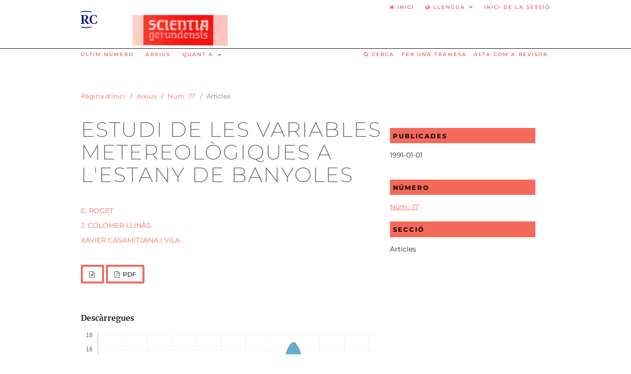

--- FILE ---
content_type: text/html; charset=utf-8
request_url: https://revistes.udg.edu/scientia-gerundensis/article/view/1753
body_size: 6233
content:
<!DOCTYPE html>
<html lang="ca-ES" xml:lang="ca-ES">
<head>
<meta name="google-site-verification" content="fU79clACGPs3yTCSNQ8nCAzuBOwoe4lo7QVwdosJ7UQ" />

	<meta charset="utf-8">
	<meta name="viewport" content="width=device-width, initial-scale=1.0">
	<title>
		Estudi de les variables metereològiques a l&#039;estany de Banyoles
							| Scientia gerundensis
			</title>

	
<link rel="icon" href="https://revistes.udg.edu/public/journals/15/favicon_ca_ES.ico" />
<meta name="generator" content="Open Journal Systems 3.3.0.22" />
<meta name="gs_meta_revision" content="1.1"/>
<meta name="citation_journal_title" content="Scientia gerundensis"/>
<meta name="citation_journal_abbrev" content="Scientia"/>
<meta name="citation_issn" content="2385-4758"/> 
<meta name="citation_author" content="E. Roget"/>
<meta name="citation_author" content="J. Colomer Llinàs"/>
<meta name="citation_author" content="Xavier Casamitjana i Vila"/>
<meta name="citation_title" content="Estudi de les variables metereològiques a l'estany de Banyoles"/>
<meta name="citation_language" content="ca"/>
<meta name="citation_date" content="1991/01/01"/>
<meta name="citation_firstpage" content="5"/>
<meta name="citation_lastpage" content="5"/>
<meta name="citation_abstract_html_url" content="https://revistes.udg.edu/scientia-gerundensis/article/view/1753"/>
<meta name="citation_fulltext_html_url" content="https://revistes.udg.edu/scientia-gerundensis/article/view/1753/2961"/>
<meta name="citation_pdf_url" content="https://revistes.udg.edu/scientia-gerundensis/article/download/1753/2962"/>
<link rel="schema.DC" href="http://purl.org/dc/elements/1.1/" />
<meta name="DC.Creator.PersonalName" content="E. Roget"/>
<meta name="DC.Creator.PersonalName" content="J. Colomer Llinàs"/>
<meta name="DC.Creator.PersonalName" content="Xavier Casamitjana i Vila"/>
<meta name="DC.Date.created" scheme="ISO8601" content="1991-01-01"/>
<meta name="DC.Date.dateSubmitted" scheme="ISO8601" content="2015-12-16"/>
<meta name="DC.Date.issued" scheme="ISO8601" content="1991-01-01"/>
<meta name="DC.Date.modified" scheme="ISO8601" content="2015-12-16"/>
<meta name="DC.Format" scheme="IMT" content="text/html"/>
<meta name="DC.Format" scheme="IMT" content="application/pdf"/>
<meta name="DC.Identifier" content="1753"/>
<meta name="DC.Identifier.pageNumber" content="5"/>
<meta name="DC.Identifier.URI" content="https://revistes.udg.edu/scientia-gerundensis/article/view/1753"/>
<meta name="DC.Language" scheme="ISO639-1" content="ca"/>
<meta name="DC.Rights" content="Drets d'autor (c) 2015 Scientia gerundensis"/>
<meta name="DC.Rights" content=""/>
<meta name="DC.Source" content="Scientia gerundensis"/>
<meta name="DC.Source.ISSN" content="2385-4758"/>
<meta name="DC.Source.URI" content="https://revistes.udg.edu/scientia-gerundensis"/>
<meta name="DC.Title" content="Estudi de les variables metereològiques a l'estany de Banyoles"/>
<meta name="DC.Type" content="Text.Serial.Journal"/>
<meta name="DC.Type.articleType" content="Articles"/>
	<link rel="stylesheet" href="https://revistes.udg.edu/scientia-gerundensis/$$$call$$$/page/page/css?name=stylesheet" type="text/css" /><link rel="stylesheet" href="https://revistes.udg.edu/scientia-gerundensis/$$$call$$$/page/page/css?name=font" type="text/css" /><link rel="stylesheet" href="https://revistes.udg.edu/lib/pkp/styles/fontawesome/fontawesome.css?v=3.3.0.22" type="text/css" />
</head>
<body class="pkp_page_article pkp_op_view has_site_logo" dir="ltr">

	<div class="pkp_structure_page">

				<header class="pkp_structure_head" id="headerNavigationContainer" role="banner">
						
 <nav class="cmp_skip_to_content" aria-label="Salta als enllaços de contingut">
	<a href="#pkp_content_main">Passar al contingut principal</a>
	<a href="#siteNav">Passar al menú de navegació principal</a>
		<a href="#pkp_content_footer">Passar al peu de pàgina del lloc</a>
</nav>

			<div class="pkp_head_wrapper">

				<div class="pkp_site_name_wrapper">
					<button class="pkp_site_nav_toggle">
						<span>Open Menu</span>
					</button>
<div class="logo_mini">
<a href="https://revistes.udg.edu/" class="is_img">
	<img src="https://revistes.udg.edu/plugins/themes/udg/images/logo_mini.png"/>
</a>
</div>
										<div class="pkp_site_name">
																<a href="						https://revistes.udg.edu/scientia-gerundensis/index
					" class="is_img">
							<img src="https://revistes.udg.edu/public/journals/15/pageHeaderLogoImage_ca_ES.png" width="726" height="192"  />
						</a>
										</div>
				</div>

				
				<nav class="pkp_site_nav_menu" aria-label="Navegació del lloc">
					<a id="siteNav"></a>
					<div class="pkp_navigation_primary_row">
						<div class="pkp_navigation_primary_wrapper">
																			
	<ul id="navigationPrimary" class="pkp_navigation_primary pkp_nav_list">


					

			<li class="">
				<a href="https://revistes.udg.edu/scientia-gerundensis/issue/current">
					Últim número
				</a>
							</li>
					

			<li class="">
				<a href="https://revistes.udg.edu/scientia-gerundensis/issue/archive">
					Arxius
				</a>
							</li>
					
							

			<li class="">
				<a href="https://revistes.udg.edu/scientia-gerundensis/about">
					Quant a
				</a>
									<ul>
																					<li class="">
									<a href="https://revistes.udg.edu/scientia-gerundensis/about">
										Sobre la revista
									</a>
								</li>
																												<li class="">
									<a href="https://revistes.udg.edu/scientia-gerundensis/about/submissions">
										Trameses
									</a>
								</li>
																																									<li class="">
									<a href="https://revistes.udg.edu/scientia-gerundensis/about/privacy">
										Declaració de privacitat
									</a>
								</li>
																												<li class="">
									<a href="https://revistes.udg.edu/scientia-gerundensis/about/contact">
										Contacte de la revista
									</a>
								</li>
																		</ul>
							</li>
			</ul>

				

														
                                                        <ul class="headerShortcuts">
                                                                <li>
                                                                        <a href="https://revistes.udg.edu/scientia-gerundensis/submission/wizard" class="headerShortcuts__send">
                                                                                Fer una tramesa
                                                                        </a>
                                                                </li>
                                                                <li>
                                                                        <a href="https://revistes.udg.edu/scientia-gerundensis/user/register" class="headerShortcuts__register">
                                                                                Alta com a revisor
                                                                        </a>
                                                                </li>
                                                        </ul>
							
																						<div class="pkp_navigation_search_wrapper">


									<a href="https://revistes.udg.edu/scientia-gerundensis/search" class="pkp_search pkp_search_desktop">
										<span class="fa fa-search" aria-hidden="true"></span>
										Cerca
									</a>
								</div>
													</div>
					</div>
					<div class="pkp_navigation_user_wrapper" id="navigationUserWrapper">
						
	<ul id="navigationUser" class="pkp_navigation_user pkp_nav_list">
	  <li class="home">
                <a href="https://revistes.udg.edu/" role="option">
                    <span class="fa fa-home"></span>
                    Inici
                </a>
	     </li>
            <li class="dropdown">
                <a href="#" class="dropdown-toggle" data-toggle="dropdown" aria-haspopup="true" aria-expanded="false" id="pkpDropdown0">
                    <span class="fa fa-globe"></span>
                    Llengua
                    <b class="caret"></b>
                </a>
                <ul class="dropdown-menu" role="listbox" aria-labelledby="pkpDropdown0">
                                                        <li class="locale_en_US" lang="en-US">
                                        <a href="https://revistes.udg.edu/scientia-gerundensis/user/setLocale/en_US?source=%2Fscientia-gerundensis%2Farticle%2Fview%2F1753">
                                                English
                                        </a>
                                </li>
                                                        <li class="locale_es_ES" lang="es-ES">
                                        <a href="https://revistes.udg.edu/scientia-gerundensis/user/setLocale/es_ES?source=%2Fscientia-gerundensis%2Farticle%2Fview%2F1753">
                                                Español (España)
                                        </a>
                                </li>
                                                        <li class="locale_ca_ES current" lang="ca-ES">
                                        <a href="https://revistes.udg.edu/scientia-gerundensis/user/setLocale/ca_ES?source=%2Fscientia-gerundensis%2Farticle%2Fview%2F1753">
                                                Català
                                        </a>
                                </li>
                        
               </ul>
            </li>


					
							

			<li class="profile">
				<a href="https://revistes.udg.edu/scientia-gerundensis/login">
					Inici de la sessió
				</a>
							</li>
					
					</ul>

					</div>
				</nav>
			</div><!-- .pkp_head_wrapper -->
		</header><!-- .pkp_structure_head -->


<div class="offsetContent"></div>






						<div class="pkp_structure_content has_sidebar">
			<div class="pkp_structure_main" role="main">
				<a id="pkp_content_main"></a>

<div class="page page_article">
			<nav class="cmp_breadcrumbs" role="navigation" aria-label="Sou aquí:">
	<ol>
		<li>
			<a href="https://revistes.udg.edu/scientia-gerundensis/index">
				Pàgina d'inici
			</a>
			<span class="separator">/</span>
		</li>
		<li>
			<a href="https://revistes.udg.edu/scientia-gerundensis/issue/archive">
				Arxius
			</a>
			<span class="separator">/</span>
		</li>
					<li>
				<a href="https://revistes.udg.edu/scientia-gerundensis/issue/view/135">
					Núm.: 17
				</a>
				<span class="separator">/</span>
			</li>
				<li class="current" aria-current="page">
			<span aria-current="page">
									Articles
							</span>
		</li>
	</ol>
</nav>
	
		  	 <article class="obj_article_details">

		

	<div class="row">
		<div class="main_entry">


			<h1 class="page_title">
				Estudi de les variables metereològiques a l&#039;estany de Banyoles
			</h1>

			

							<section class="item authors">
					<h2 class="pkp_screen_reader">Autors/ores</h2>
					<ul class="authors">
											<li>
							<span class="name">
								E. Roget
							</span>
																				</li>
											<li>
							<span class="name">
								J. Colomer Llinàs
							</span>
																				</li>
											<li>
							<span class="name">
								Xavier Casamitjana i Vila
							</span>
																				</li>
										</ul>
				</section>
			
										<div class="item galleys">
					<h2 class="pkp_screen_reader">
						Descàrregues
					</h2>
					<ul class="value galleys_links">
													<li>
								

	
							

<a class="obj_galley_link file" href="https://revistes.udg.edu/scientia-gerundensis/article/view/1753/2961">

		
	


	</a>
							</li>
													<li>
								

	
							

<a class="obj_galley_link pdf" href="https://revistes.udg.edu/scientia-gerundensis/article/view/1753/2962">

		
	PDF


	</a>
							</li>
											</ul>
				</div>
			

			



						

						


			<div class="item downloads_chart">
	<h3 class="label">
		Descàrregues
	</h3>
	<div class="value">
		<canvas class="usageStatsGraph" data-object-type="Submission" data-object-id="1753"></canvas>
		<div class="usageStatsUnavailable" data-object-type="Submission" data-object-id="1753">
			Les dades de descàrrega encara no estan disponibles.
		</div>
	</div>
</div>




						

																																	

			
		</div><!-- .main_entry -->

		<div class="entry_details">

			
			

			
						<div class="item published">
				<section class="sub_item">
					<h2 class="label">
						Publicades
					</h2>
					<div class="value">
																			<span>1991-01-01</span>
																	</div>
				</section>
							</div>
			
						
										<div class="item issue">

											<section class="sub_item">
							<h2 class="label">
								Número
							</h2>
							<div class="value">
								<a class="title" href="https://revistes.udg.edu/scientia-gerundensis/issue/view/135">
									Núm.: 17
								</a>
							</div>
						</section>
					
											<section class="sub_item">
							<h2 class="label">
								Secció
							</h2>
							<div class="value">
								Articles
							</div>
						</section>
					
									</div>
			
						
						
			

		</div><!-- .entry_details -->
	</div><!-- .row -->

</article>

	

</div><!-- .page -->

	</div><!-- pkp_structure_main -->

					</div><!-- pkp_structure_content -->




<footer role="footer">
<div class="pkp_structure_footer_wrapper" role="contentinfo">


	<a id="pkp_content_footer"></a>

	<div class="pkp_structure_footer">



		
<div class="journal-info">

	<div class="info-info">
		Aquesta revista forma part de la plataforma <a href="http://revistes.udg.edu" rel="home"><strong>Revistes Científiques</strong></a> de la <a href="http://www.udg.edu" target="_blank" rel="root"><strong>Universitat de Girona</strong></a>
	</div>
	<div class="info-issn">
		<span>
			<strong>ISSN:</strong> 0213-5930
		</span>
		<span>
			<strong>EISSN:</strong> 2385-4758
		</span>
	</div>

	</div>



                <div class="pkp_footer_content" role="complementary">
<a href="https://udg.edu" target="_blank">
    <svg version="1.1" class="main-footer__brand-svg" role="img" aria-labelledby="udg-brand" xmlns="http://www.w3.org/2000/svg" xmlns:xlink="http://www.w3.org/1999/xlink" x="0px" y="0px" width="90px" height="88.8px" viewBox="0 0 130 88.8" enable-background="new 0 0 130 88.8" xml:space="preserve">
                        <g>
                            <title id="udg-brand">UdG Home</title>
                            <path fill="#FFFFFF" d="M5.4,32.9c0,2.9,1.4,4.5,4.1,4.5c2.9,0,4.6-1.2,4.6-4.7v-7.8c0-1.4-0.8-1.7-2.4-1.7v-1.2H18v1.2c-1.6,0-2.3,0.3-2.3,1.7v8.3c0,4.1-3,6-6.6,6c-4.3,0-6.9-1.9-6.9-6v-8.3c0-1.4-0.7-1.7-2.3-1.7v-1.2h7.6v1.2c-1.6,0-2.3,0.3-2.3,1.7V32.9L5.4,32.9z"></path>
                            <path fill="#FFFFFF" d="M29.1,30c0-1.5-0.6-2.1-2-2.1c-1.1,0-2.3,0.5-3.2,1v7.6c0,1.1,0.6,1.2,1.7,1.4V39h-6.4v-1.1c1.1-0.1,1.7-0.3,1.7-1.4v-7.9l-1.6-1V27l3.9-1.3h0.7v2.5c1.1-1.2,2.6-2.4,4.6-2.4c2.2,0,3.5,1.2,3.5,4v6.8c0,1.1,0.7,1.2,1.7,1.4V39h-6.4v-1.1c1.1-0.1,1.7-0.3,1.7-1.4V30L29.1,30z"></path>
                            <path fill="#FFFFFF" d="M40,36.6c0,1.1,0.7,1.2,1.7,1.4V39h-6.4v-1.1c1.1-0.1,1.7-0.3,1.7-1.4v-7.9l-1.6-1V27l3.9-1.2H40V36.6L40,36.6z M36.5,22.6c0-1,0.8-1.8,1.9-1.8c1.1,0,1.8,0.8,1.8,1.8c0,1-0.8,1.8-1.8,1.8C37.3,24.4,36.5,23.6,36.5,22.6L36.5,22.6z"></path>
                            <path fill="#FFFFFF" d="M55.8,27.1c-1,0.4-1.2,0.4-1.4,1l-4.9,11.1h-0.8l-5.1-11.1c-0.2-0.5-0.4-0.6-1.4-1v-1.1h6.4v1.1c-1.3,0.2-1.7,0.3-1.7,0.9c0,0.2,0,0.4,0.2,0.7l2.7,6.6l2.8-6.6c0.1-0.3,0.2-0.5,0.2-0.7c0-0.6-0.5-0.7-1.7-0.9v-1.1h4.8V27.1L55.8,27.1z"></path>
                            <path fill="#FFFFFF" d="M67.2,31.3v0.8h-8.4c0,2.9,1.6,4.9,4.2,4.9c1.7,0,2.9-0.8,3.7-2l0.5,0.3c-0.6,2.3-2.4,4-5.3,4c-3.6,0-5.8-2.7-5.8-6.3c0-4.3,2.6-7.1,6-7.1C65.5,25.8,67.2,28.1,67.2,31.3L67.2,31.3z M58.8,30.8h5.6c0-2.2-0.9-3.7-2.7-3.7C60.1,27.2,59,28.9,58.8,30.8L58.8,30.8z"></path>
                            <path fill="#FFFFFF" d="M73.7,29.7c1.4-3,2.1-3.9,3.7-3.9c0.4,0,0.8,0.1,0.9,0.3v2.7h-0.5c-1.5,0-2.6,0.2-4.1,1.7v6c0,1.2,0.6,1.2,2.2,1.4V39h-6.9v-1.1c1.1-0.1,1.7-0.3,1.7-1.4v-7.9l-1.6-1V27l3.8-1.3h0.7V29.7L73.7,29.7z"></path>
                            <path fill="#FFFFFF" d="M79.8,38l-0.1-3.1h1.3c0.5,2,1.6,3.1,3.5,3.1c1.4,0,2.3-0.7,2.3-1.8c0-1.4-1-1.9-3.1-2.5c-2.4-0.7-3.9-1.7-3.9-4c0-2.4,1.7-3.9,4.5-3.9c1.7,0,3,0.4,4.1,1v2.9h-1.2c-0.4-1.8-1.3-2.7-3-2.7c-1.3,0-2,0.7-2,1.7c0,1.2,0.8,1.8,2.8,2.3c2.5,0.7,4.2,1.5,4.2,4.1c0,2.4-1.8,4-4.8,4C82.6,39.3,80.9,38.9,79.8,38L79.8,38z"></path>
                            <path fill="#FFFFFF" d="M95.6,36.6c0,1.1,0.7,1.2,1.7,1.4V39H91v-1.1c1.1-0.1,1.7-0.3,1.7-1.4v-7.9l-1.6-1V27l3.9-1.2h0.7V36.6L95.6,36.6z M92.2,22.6c0-1,0.8-1.8,1.9-1.8c1.1,0,1.8,0.8,1.8,1.8c0,1-0.8,1.8-1.8,1.8C93,24.4,92.2,23.6,92.2,22.6L92.2,22.6z"></path>
                            <path fill="#FFFFFF" d="M103.1,26.1h3.6v1.5h-3.6v8.2c0,1.3,0.6,1.7,1.8,1.7c0.7,0,1.5-0.2,2.1-0.5l0.3,0.8c-0.9,1-2.2,1.6-3.9,1.6c-1.9,0-3.2-0.9-3.2-3.1v-8.6h-1.7v-0.9c1.4-0.7,2.7-1.8,3.8-3.4h0.9V26.1L103.1,26.1z"></path>
                            <path fill="#FFFFFF" d="M118.5,35.9c0,1,0.3,1.5,1,1.5c0.2,0,0.7,0,1.1-0.1l0.1,0.8c-0.8,0.8-1.7,1.3-2.8,1.3c-1.3,0-2-0.9-2.3-2.2c-0.8,1-2.2,2.2-4,2.2c-2.2,0-3.3-1.5-3.3-3.3c0-2.2,1.7-3,3.3-3.6l3.8-1.4v-1.3c0-1.6-0.5-2.6-2.1-2.6c-1.2,0-1.8,0.6-1.8,1.7c0,0.5,0,0.9,0.2,1.4l-2.1,0.3c-0.5-0.3-0.7-0.8-0.7-1.4c0-2.1,2.1-3.2,4.8-3.2c3,0,4.6,1.3,4.6,4.4C118.6,30.8,118.5,35.1,118.5,35.9L118.5,35.9z M115.6,36.4v-4.2l-2.8,1.1c-0.9,0.3-1.4,1-1.4,1.9c0,1.3,0.7,2.1,1.8,2.1C114.2,37.3,114.8,37,115.6,36.4L115.6,36.4z"></path>
                            <path fill="#FFFFFF" d="M125.8,26.1h3.6v1.5h-3.6v8.2c0,1.3,0.6,1.7,1.8,1.7c0.7,0,1.5-0.2,2.1-0.5l0.3,0.8c-0.9,1-2.2,1.6-3.9,1.6c-1.9,0-3.2-0.9-3.2-3.1v-8.6h-1.7v-0.9c1.4-0.7,2.7-1.8,3.8-3.4h0.9V26.1L125.8,26.1z"></path>
                            <path fill="#FFFFFF" d="M9.7,62.9c-0.9,1.3-2.1,2.2-4,2.2c-3.2,0-5.1-2.6-5.1-6.1c0-4.5,2.8-7.3,6.3-7.3c1.2,0,2.3,0.4,2.8,1.1v-3.6l-1.6-1v-0.6l3.9-1.1h0.7V62c0,0.8,0.2,1.1,1.2,1.2l0.6,0v1.1l-4.2,0.8H9.7V62.9L9.7,62.9z M3.6,58c0,2.8,1.2,5.1,3.5,5.1c1,0,2-0.4,2.6-0.9v-6.1C9.7,54,8.7,53,7,53C4.9,53,3.6,55,3.6,58L3.6,58z"></path>
                            <path fill="#FFFFFF" d="M27.1,57.1v0.8h-8.4c0,2.9,1.6,4.9,4.2,4.9c1.7,0,2.9-0.8,3.7-2l0.5,0.3c-0.6,2.3-2.4,4-5.3,4c-3.6,0-5.8-2.7-5.8-6.3c0-4.3,2.6-7.1,6-7.1C25.4,51.7,27.1,54,27.1,57.1L27.1,57.1z M18.7,56.7h5.6c0-2.2-0.9-3.7-2.7-3.7C19.9,53,18.9,54.7,18.7,56.7L18.7,56.7z"></path>
                            <path fill="#FFFFFF" d="M42.8,47.7c2.5,0,4.3,0.7,5.5,1.6V53H47c-0.7-2.7-2.2-4-4.3-4c-3.6,0-5.2,3.2-5.2,7c0,4.4,1.7,7.6,5.4,7.6c1.3,0,2-0.2,2.8-0.8v-3.3c0-1.4-0.7-1.6-2.2-1.7v-1.1h7.2v1.1c-1.5,0.1-2.1,0.3-2.1,1.7v3.8c-1.5,1.1-3.6,1.7-6,1.7c-5.3,0-8.4-3.5-8.4-8.4C34.2,51.1,38.1,47.7,42.8,47.7L42.8,47.7z"></path>
                            <path fill="#FFFFFF" d="M56.8,62.4c0,1.1,0.7,1.2,1.7,1.4v1.1h-6.4v-1.1c1.1-0.1,1.7-0.3,1.7-1.4v-7.9l-1.6-1v-0.6l3.9-1.2h0.7V62.4L56.8,62.4z M53.4,48.4c0-1,0.8-1.8,1.9-1.8c1.1,0,1.8,0.8,1.8,1.8c0,1-0.8,1.8-1.8,1.8C54.2,50.2,53.4,49.4,53.4,48.4L53.4,48.4z"></path>
                            <path fill="#FFFFFF" d="M64.9,55.6c1.4-3,2.1-3.9,3.7-3.9c0.4,0,0.8,0.1,0.9,0.3v2.7H69c-1.5,0-2.6,0.2-4.1,1.7v6c0,1.2,0.6,1.2,2.2,1.4v1.1h-6.9v-1.1c1.1-0.1,1.7-0.3,1.7-1.4v-7.9l-1.6-1v-0.6l3.8-1.3h0.7V55.6L64.9,55.6z"></path>
                            <path fill="#FFFFFF" d="M70.8,58.7c0-4.2,2.8-7,6.3-7c3.7,0,6.1,2.8,6.1,6.5c0,4.2-2.8,7-6.4,7C73.2,65.1,70.8,62.4,70.8,58.7L70.8,58.7z M80.2,58.8c0-3.1-1.3-5.7-3.4-5.7c-2,0-3,2-3,5c0,3.1,1.2,5.7,3.4,5.7C79.2,63.7,80.2,61.7,80.2,58.8L80.2,58.8z"></path>
                            <path fill="#FFFFFF" d="M95,55.9c0-1.5-0.6-2.1-2-2.1c-1.1,0-2.3,0.5-3.2,1v7.6c0,1.1,0.6,1.2,1.7,1.4v1.1h-6.4v-1.1c1.1-0.1,1.7-0.3,1.7-1.4v-7.9l-1.6-1v-0.6l3.9-1.3h0.7v2.5c1.1-1.2,2.6-2.4,4.6-2.4c2.2,0,3.5,1.2,3.5,4v6.8c0,1.1,0.7,1.2,1.7,1.4v1.1h-6.4v-1.1c1.1-0.1,1.7-0.3,1.7-1.4V55.9L95,55.9z"></path>
                            <path fill="#FFFFFF" d="M111.2,61.7c0,1,0.3,1.5,1,1.5c0.2,0,0.7,0,1.1-0.1l0.1,0.8c-0.8,0.8-1.7,1.3-2.8,1.3c-1.3,0-2-0.9-2.3-2.2c-0.8,1-2.2,2.2-4,2.2c-2.2,0-3.3-1.5-3.3-3.3c0-2.2,1.7-3,3.3-3.6l3.8-1.4v-1.3c0-1.6-0.5-2.6-2.1-2.6c-1.2,0-1.8,0.6-1.8,1.7c0,0.5,0,0.9,0.2,1.4l-2.1,0.3c-0.5-0.3-0.7-0.8-0.7-1.4c0-2.1,2.1-3.2,4.8-3.2c3,0,4.6,1.3,4.6,4.4C111.3,56.7,111.2,61,111.2,61.7L111.2,61.7z M108.4,62.3V58l-2.8,1.1c-0.9,0.3-1.4,1-1.4,1.9c0,1.3,0.7,2.1,1.8,2.1C106.9,63.1,107.5,62.9,108.4,62.3L108.4,62.3z"></path>
                            <path fill="#FFFFFF" d="M26.2,0c0.6,2.7,2,4.6,5.6,4.6h12.4c4.4,0,7.2,3.8,7.2,9.1h-1.2c-0.3-3.2-1.7-5.1-5.5-5.1H32.1c-3.8,0-5.1-1.9-6.3-5.6c-1.1,3.7-2.5,5.6-6.3,5.6H7.1c-3.7,0-5.1,1.9-5.5,5.1H0.5c0-5.3,2.7-9.1,7.2-9.1H20c3.6,0,5-2,5.6-4.6H26.2L26.2,0z"></path>
                            <path fill="#FFFFFF" d="M25.6,88.8c-0.6-2.7-2-4.6-5.6-4.6H7.6c-4.4,0-7.2-3.8-7.2-9.1h1.2c0.3,3.2,1.7,5.1,5.5,5.1h12.5c3.8,0,5.1,1.9,6.3,5.6c1.1-3.7,2.5-5.6,6.3-5.6h12.5c3.7,0,5.1-1.9,5.5-5.1h1.2c0,5.3-2.7,9.1-7.2,9.1H31.7c-3.6,0-5,2-5.6,4.6H25.6L25.6,88.8z"></path>
                        </g></svg>
</a>
                        <a href="https://biblioteca.udg.edu" target="_blank">
                                <img alt="Biblioteca UdG" src="https://revistes.udg.edu/plugins/themes/udg/images/biblioteca2_inverse.png">
                        </a>
                </div>

		<div class="pkp_brand_footer" role="complementary">
			<a href="https://revistes.udg.edu/scientia-gerundensis/about/aboutThisPublishingSystem" target="_blank">
				<img alt="Més informació sobre el sistema de publicació, la plataforma i el flux de treball d'OJS/PKP." src="https://revistes.udg.edu/templates/images/ojs_brand.png">
			</a>
		</div>
	</div>
</div><!-- pkp_structure_footer_wrapper -->
</footer>

</div><!-- pkp_structure_page -->

<script src="https://revistes.udg.edu/lib/pkp/lib/vendor/components/jquery/jquery.min.js?v=3.3.0.22" type="text/javascript"></script><script src="https://revistes.udg.edu/lib/pkp/lib/vendor/components/jqueryui/jquery-ui.min.js?v=3.3.0.22" type="text/javascript"></script><script src="https://revistes.udg.edu/plugins/themes/udg/js/lib/popper/popper.js?v=3.3.0.22" type="text/javascript"></script><script src="https://revistes.udg.edu/plugins/themes/udg/js/lib/bootstrap/util.js?v=3.3.0.22" type="text/javascript"></script><script src="https://revistes.udg.edu/plugins/themes/udg/js/lib/bootstrap/dropdown.js?v=3.3.0.22" type="text/javascript"></script><script src="https://revistes.udg.edu/plugins/themes/udg/js/headerEffect.js?v=3.3.0.22" type="text/javascript"></script><script src="https://revistes.udg.edu/plugins/themes/udg/js/main.js?v=3.3.0.22" type="text/javascript"></script><script type="text/javascript">var pkpUsageStats = pkpUsageStats || {};pkpUsageStats.data = pkpUsageStats.data || {};pkpUsageStats.data.Submission = pkpUsageStats.data.Submission || {};pkpUsageStats.data.Submission[1753] = {"data":{"2019":{"1":0,"2":0,"3":0,"4":0,"5":0,"6":0,"7":0,"8":0,"9":0,"10":0,"11":1,"12":0},"2020":{"1":0,"2":0,"3":0,"4":0,"5":0,"6":0,"7":0,"8":1,"9":0,"10":0,"11":0,"12":0},"2021":{"1":0,"2":0,"3":0,"4":0,"5":1,"6":0,"7":1,"8":0,"9":0,"10":5,"11":0,"12":0},"2022":{"1":0,"2":0,"3":1,"4":1,"5":0,"6":0,"7":0,"8":1,"9":1,"10":1,"11":0,"12":1},"2023":{"1":0,"2":0,"3":0,"4":0,"5":6,"6":3,"7":0,"8":1,"9":1,"10":0,"11":0,"12":0},"2024":{"1":0,"2":5,"3":0,"4":0,"5":2,"6":2,"7":5,"8":3,"9":0,"10":0,"11":2,"12":5},"2025":{"1":1,"2":2,"3":4,"4":4,"5":4,"6":3,"7":8,"8":1,"9":9,"10":17,"11":4,"12":1},"2026":{"1":1,"2":0,"3":0,"4":0,"5":0,"6":0,"7":0,"8":0,"9":0,"10":0,"11":0,"12":0}},"label":"Totes les desc\u00e0rregues","color":"79,181,217","total":109};</script><script src="https://cdnjs.cloudflare.com/ajax/libs/Chart.js/2.0.1/Chart.js?v=3.3.0.22" type="text/javascript"></script><script type="text/javascript">var pkpUsageStats = pkpUsageStats || {};pkpUsageStats.locale = pkpUsageStats.locale || {};pkpUsageStats.locale.months = ["Gen","Feb","Mar","Abr","Mai","Jun","Jul","Ago","Set","Oct","Nov","Dec"];pkpUsageStats.config = pkpUsageStats.config || {};pkpUsageStats.config.chartType = "line";</script><script src="https://revistes.udg.edu/plugins/generic/usageStats/js/UsageStatsFrontendHandler.js?v=3.3.0.22" type="text/javascript"></script>


</body>
</html>

<!-- Deferred CSS loading (recommended) -->
        <link rel="stylesheet" href="https://cdn.jsdelivr.net/gh/orestbida/cookieconsent@v2.8.9/dist/cookieconsent.css" media="print" onload="this.media='all'">
	<script defer src="https://cdn.jsdelivr.net/gh/orestbida/cookieconsent@v2.8.9/dist/cookieconsent.js"></script>
<script defer src="/plugins/themes/udg/js/cookieconsent-init.js"></script>